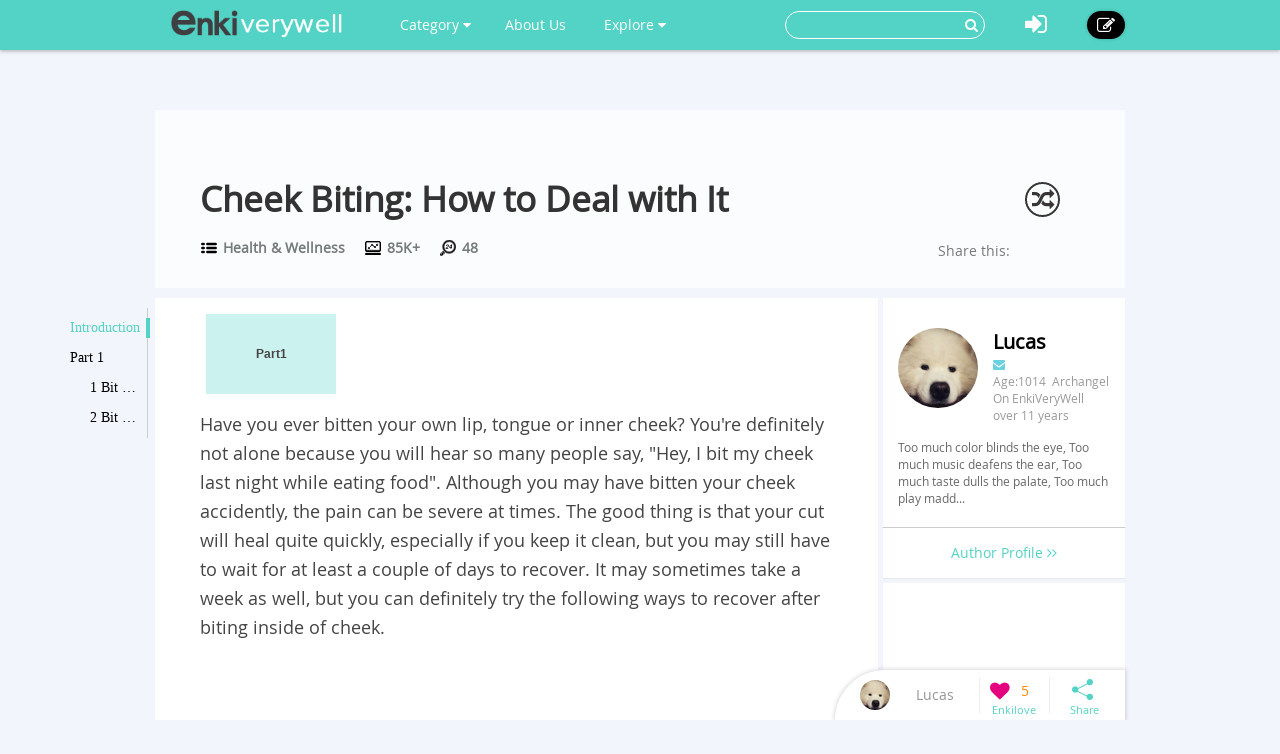

--- FILE ---
content_type: text/html; charset=utf-8
request_url: https://www.enkiverywell.com/bit-inside-of-cheek.html
body_size: 8972
content:




<!DOCTYPE html>
<html lang="en">
  <head>
    <meta charset="utf-8">
    <meta http-equiv="X-UA-Compatible" content="IE=edge">
    <meta name="viewport" content="width=device-width, initial-scale=1.0, user-scalable=no">
    <meta property="fb:pages" content="673412766088468" />
    <meta name="p:domain_verify" content="4431f557b5622deb5287aea6fe9353e2"/>
    
    
    <title>Cheek Biting: How to Deal with It - EnkiVeryWell</title>
    <meta name="Keywords" content="Cheek Biting: How to Deal with It">
    <meta name="author" content="Lucas">

	
	<meta name="description" content="You may bite cheek accidently, but it could be due to a behavioral problem as well. You can relieve the pain and reduce the pain by using icepacks." />
	<meta property="og:description" content="You may bite cheek accidently, but it could be due to a behavioral problem as well. You can relieve the pain and reduce the pain by using icepacks." />
	
	<meta property="og:type" content="article" />
	<meta property="og:title" content="Cheek Biting: How to Deal with It" />
	<meta property="og:url" content="https://www.enkiverywell.com/bit-inside-of-cheek.html" />
	<meta property="og:image" content="//i.enkiverywell.com/zbRCBQApCY1GpteIZyuNLAX5twM=/400x0//images/2015/06/4763695d563df6ee2af9e752fb5c9e3a.jpg"/>
	<meta property="og:site_name" content="EnkiVeryWell" />
	<meta property="article:published_time" content="2019-05-11T10:51:52+00:00" />
	<meta property="article:author" content="Lucas" />
<script async src="//pagead2.googlesyndication.com/pagead/js/adsbygoogle.js"></script>
<script>
     (adsbygoogle = window.adsbygoogle || []).push({
          google_ad_client: "ca-pub-6682676397112519",
          enable_page_level_ads: true
     });
</script>	
	
	
		<link rel="canonical" href="https://www.enkiverywell.com/bit-inside-of-cheek.html"/>
	
		


    <!-- Le styles -->
    <link href="/s/css/font-awesome.min.css" rel="stylesheet">
    <link href="/s/css/bootstrap.min.css" rel="stylesheet">
    <link href="/s/css/main.css" rel="stylesheet">
    <link href="/s/css/base.css" rel="stylesheet">
    <link href="/s/images/enkivillage-favicon.ico" rel="icon" type="image/x-icon">
    <link href="/s/images/enkivillage-favicon.ico" rel="shortcut icon" type="image/x-icon">
    <link rel="apple-touch-icon" sizes="64x64" href="/images/enkivillage-apple-icon.png">
    
    <link href="/s/css/editor.css" rel="stylesheet"/>
    <link href="/s/css/mingda.css" rel="stylesheet"/>
    <link href="/s/css/article_view.css" rel="stylesheet"/>
	<link href="/s/css/default_editor.css" rel="stylesheet">

    



    <!-- Le HTML5 shim, for IE6-8 support of HTML5 elements -->
    <!--[if lt IE 9]>
      <script src="{% static 'js/html5.js"></script>
      <script src="{% static 'js/respond.src.js"></script>  
    <![endif]-->

  </head>

  <body data-spy="scroll" data-target="#myaffix" data-offset="100" >
  
  
    <div class="navbar navbar-fixed-top index-hidden">
      <div class="navbar-inner">
        <div class="container">
        	<div class="navbar-header">
	        	<a class="navbar-brand" href="/">
	        		<span></span>
	        	</a>
				<!--hide,show for mobile start-->
	        	<i class="fa fa-bars headerFold"></i>
				<!--hide,show for mobile end-->
        	</div>
	        <ul class="nav navbar-nav navbar-left">
	        	<li class="dropdown category-button"><a href="" class="dropdown-toggle" data-toggle="dropdown">Category <i class="fa fa-caret-down"></i></a>
		        	<ul class="dropdown-menu category-ul">
		        		
		        			<li>
								<a href="/category:food-drink/">
									<span class="nav-cate-3 img"></span>
									<div class="text">Food &amp; Drink</div>
								</a>
							</li>
						
		        			<li>
								<a href="/category:health-wellness/">
									<span class="nav-cate-4 img"></span>
									<div class="text">Health &amp; Wellness</div>
								</a>
							</li>
						
		        			<li>
								<a href="/category:life/">
									<span class="nav-cate-5 img"></span>
									<div class="text">Life</div>
								</a>
							</li>
						
		        			<li>
								<a href="/category:beauty-style/">
									<span class="nav-cate-13 img"></span>
									<div class="text">Beauty &amp; Style</div>
								</a>
							</li>
						
		        			<li>
								<a href="/category:pets/">
									<span class="nav-cate-14 img"></span>
									<div class="text">Pets</div>
								</a>
							</li>
						
		        	</ul>
		        </li>
		        <li class><a href="/category:EnkiVeryWell/">About Us</a></li>
	        	<li class="dropdown"><a href="" class="dropdown-toggle" data-toggle="dropdown">Explore <i class="fa fa-caret-down"></i></a>
		            <ul class="dropdown-menu explore-ul">
		                <li><a href="/topic:random"><span class="fa fa-random"></span>Random Articles</a></li>
		                <li><a href="/topic"><span class="fa fa-file-text-o"></span>Recently Published</a></li>
		                <li><a href="/topic:enkilove/rank/"><span class="fa fa-heart-o"></span>Enkilove Ranking</a>
		              </ul>
		        </li>
	       </ul>
	      
	       
		    <div class="nav-create navbar-right"><a href="/topic:beginCreateArticle" ><i class="fa fa-edit"></i></a></div>
			<div class="nav-logout navbar-right dropdown">
				<a class="dropdown-toggle" data-toggle="dropdown"><i class="fa fa-sign-in"></i></a>
				<div class="dropdown-menu login-box">
			              <form action="/accounts/login/?next=/bit-inside-of-cheek.html" method="post"><input type='hidden' name='csrfmiddlewaretoken' value='L0LQgybXWsx2OFtYju6ECzLavjW3WquH' />
			              	 <input type="hidden" name="this_is_the_login_form" value="1">
			              	 <div class="row">
			              	 	<div class="col-md-12 r-1">Log In</div>
			              	 	<div class="col-md-12 r-2"><input class="form-control" type="text" name="username" id="id_username" placeholder="Username/Email"></div>
			              	 	<div class="col-md-12 r-3"><input class="form-control" type="password" name="password" id="id_password" placeholder="Password"></div>
			              	 	<div class="col-md-12 r-4 checkbox">
								  <label><input type="checkbox"> Remember me </label>
								</div>
			              	 	<div class="col-md-12 col-sm-12 col-xs-12 r-5"><button type="submit" class="btn btn-info">LOG IN</button></div>
			              	 	<div class="col-md-12 col-sm-12 col-xs-12 r-6"><span>or</span></div>
			              	 	<div class="col-md-6 col-sm-6 col-xs-6 r-7">
			              	 		<a href="/login/google-oauth2/" class="google"><i class="fa fa-google-plus"></i>Google+</a>
			              	 		<a href="/login/facebook/" class="facebook"><i class="fa fa-facebook"></i>Facebook</a>
			              	 		
			              	 	</div>
			              	 	<div class="col-md-6 col-sm-6 col-xs-6 r-8"><a href="/#reg-panel">Create an account</a></div>
			              	 	<div class="col-md-6 col-sm-6 col-xs-6 r-8"><a href="/accounts/password/reset/">Forgot  password?</a></div>
			              	 </div>
			          	  </form>
		         </div>
			</div>
			
			
			<form class="navbar-form navbar-right" action="/search" role="search">
			  	<div class="form-group">
			    	<input type="text" name="q">
			    	<button type="submit" class="btn btn-primary"><i class="fa fa-search"></i></button>
			 	</div>			  
			</form>
        </div>
      </div>
    </div><!-- /navbar -->
    
    

<div class="top-bg" ></div>

<div class="container main-body" >
	<div class="row">
		<div class="big-heading">
			<div class="heading">
				<h1>Cheek Biting: How to Deal with It</h1>
				<div class="count">
					<div class="cate" title=""><span></span><a href="/category:health-wellness/"> Health &amp; Wellness</a></div>
					<div class="total-visit" title=""><span></span> 85K+</div>
					<div class="day-visit" title=""><span></span> 48</div>
				</div>
				
				<span class="random-btn"><a href="/topic:random"><i class="fa fa-random"></i></a></span>
                
				<script>
					if( !/Android|webOS|iPhone|iPad|iPod|BlackBerry|IEMobile|Opera Mini/i.test(navigator.userAgent) ){
						document.write('<div class="addthis_sharing_toolbox" data-title="Cheek Biting: How to Deal with It-EnkiVeryWell.com" data-url="http://www.enkiverywell.com/bit-inside-of-cheek.html">Share this:</div>');				
					}
				</script>
				<script type="text/javascript" src="//s7.addthis.com/js/300/addthis_widget.js#pubid=ra-54ffa7365f809524" async="async"></script>
				
			</div>
		</div>
	</div>
</div>

    
    
    
    <div class="container main-body">
    	
<!--  left affix -->
<div id="myaffix">
   	<div class="sidecatelog" data-spy="affix" data-offset-top="200" data-top-o="90">
   		<div class="side-content">
   			<dl>
   			
			
				<dd class="item1 active"><a href="#affix-section-0">Introduction</a><span></span></dd>
				
			
			
				<dd class="item1"><a href="#affix-section-1">
					
					Part 1
				
				</a><span></span></dd>
				
				
				<dd class="item2"><a href="#affix-section-1-elem-0">
					
						1 Bit Inside of Cheek: How to Deal with It
					
				</a><span></span></dd>
				
				
				
				<dd class="item2"><a href="#affix-section-1-elem-1">
					
						2 Bit Inside of Cheek: Why?
					
				</a><span></span></dd>
				
				
			
			
   			</dl>
   		</div>
   		<div class="side-line"></div>
		<div class="side-btn">
			<div class="side-up" data-scroll-size="100"><i class="fa fa-angle-up"></i></div>
			<div class="side-down" data-scroll-size="100"><i class="fa fa-angle-down"></i></div>
		</div>
   	</div>
</div>


<div id="fixed-bottom">
<div class="fixed-bottom-tool active">
		<div class="user-tool">
		<a href="/user/profile/4">
			
				<img src="//i.enkiverywell.com/hiup-juIvtqQ6qSakb4sQKKEYGk=/30x30//p_images/profile-922dc50b9aa3044e9d2edc1688ae638b.jpg">
			
			<div class="user-name" title="Lucas"><div>Lucas</div></div></a>
		</div>
		<div class="enkilove-tool">
			
				<i class="fa fa-heart disable"></i>
			
			<span> 5</span>
		</div>
		<div class="share-tool">
			<span class="dropdown-toggle" data-toggle="dropdown"></span>
			
			<div class="dropdown-menu">
				<span class="triangle"></span>
				<div class="addthis_sharing_toolbox" data-title="Cheek Biting: How to Deal with It-EnkiVeryWell.com" data-url="http://www.enkiverywell.com/bit-inside-of-cheek.html"></div>
			</div>
		</div>
		<div class="gotop"><span></span></div>
</div>
</div>

<!--  /left affix -->

    	<div class="row">
		  

		
		  <div class="col-md-9 col-xs-12" role="main">
		      
			
<div id="main-content" class="mingda">
	<!-- panels for sections -->
    
	
	<!-- Introduction panel -->
	<div class="panel panel-default intro-panel" id="affix-section-0">
	    <!--<h2 class="panel-heading">Introduction</h2>-->
  		
	  <div class="panel-body">
	  	<div class="panel-body-inner" id="Introduction0">
	  		<div class="row">
	  		<!--
	  			<div class="col-md-12  col-xs-12 first-line">
	  				<span>Catalogue</span>
	  			</div>
	  		-->
	  			<div class="col-md-12 col-xs-12 second-line">
	  				<div class="list_carousel">
						<ul id="intro_slider">
						
							
	  				 	
		  				 	 
							  
						
							
							<li>
								<a href="#affix-section-1"  title="Jump to Parts-2">
									
							   			<span class="over-lay">
							   		
						   				<p>
						   					
												<label>Part1</label>
						   					
						   				</p>
						   			</span>
						   		</a>
							</li>
	  				 		
	  				 	
		  				 	 
							  
						
						</ul>
						<div class="clearfix"></div>
						<a id="intro_prev" class="prev" href="#"><i class="fa fa-angle-left"></i></a>
						<a id="intro_next" class="next" href="#"><i class="fa fa-angle-right"></i></a>
					</div>
	  			</div>
	  			
	  			
	  			<div class="col-md-12 col-xs-12 third-line">
	  				<p>Have you ever bitten your own lip, tongue or inner cheek? You&#39;re definitely not alone because you will hear so many people say, &quot;Hey, I bit my cheek last night while eating food&quot;. Although you may have bitten your cheek accidently, the pain can be severe at times. The good thing is that your cut will heal quite quickly, especially if you keep it clean, but you may still have to wait for at least a couple of days to recover. It may sometimes take a week as well, but you can definitely try the following ways to recover after biting inside of cheek.</p>
                    
                    <div style="margin-bottom:5px">
                        <script async src="https://pagead2.googlesyndication.com/pagead/js/adsbygoogle.js?client=ca-pub-6682676397112519"
                             crossorigin="anonymous"></script>
                        <!-- enkiverywell-below-third-line-p1 -->
                        <ins class="adsbygoogle"
                             style="display:block"
                             data-ad-client="ca-pub-6682676397112519"
                             data-ad-slot="4603006401"
                             data-ad-format="auto"
                             data-full-width-responsive="true"></ins>
                        <script>
                             (adsbygoogle = window.adsbygoogle || []).push({});
                        </script>
                    </div>
                    
	  			</div>
	  			<div class="col-md-12 col-xs-12 forth-line">
	  				
	  				
	  			 		
		  			    <div class="only-one-media">
		  			    
				  			<div class="img-div"> 
						    	
						     	<img src="//i.enkiverywell.com/WBvzgry-hPaToyQdPIfR_1Tevco=/800x0//images/2015/06/4763695d563df6ee2af9e752fb5c9e3a.jpg"  class="for-pin" style="width:100%">
						     	
				  			</div>
				  			
		  			    </div>
		  			    
					
			    	
	  			</div>
	  			
	  		</div>
	  		
	  		
				<script async src="//pagead2.googlesyndication.com/pagead/js/adsbygoogle.js"></script>
				<!-- enkivillage-desktop-main -->
				<ins class="adsbygoogle"
				     style="display:inline-block;width:100%;height:90px;"
				     data-ad-client="ca-pub-6682676397112519"
				     data-ad-slot="5775891981"></ins>
				<script>
				(adsbygoogle = window.adsbygoogle || []).push({});
				</script>
			
			
	  	</div>
	  </div>
	  
	</div>
	<!-- /introdution panel -->
	
	
	
	
	
	
	<!-- Steps panel -->
    

	
	
	<!-- Steps panel -->
    

	
	<div class="anchor panel panel-default steps-panel" id="affix-section-1">
	  <h2 class="panel-heading"></h2>
	  <div class="panel-body">
		
		
	  	
	  	<div class="anchor panel-body-inner" id="affix-section-1-elem-0">
	  		<div class="element-text">
	  			<span class="">1<!--i class="fa fa-quote-right"></i--></span>
	  			
	  			<h3 class="element-title">Bit Inside of Cheek: How to Deal with It</h3>
	  			
	  			<p>Most people don&#39;t need any remedy at all, but you will also find people saying, &quot;Hey, I bit my cheek and it has not healed fully even after a week.&quot; Here are few things you can try if you&#39;ve accidently bit inside of cheek.</p><ul class=" list-paddingleft-2" style="list-style-type: disc;"><li><p><strong>Clean the Bite:</strong> First thing you need to do after biting inside of cheek is to clean the bite properly. You should wash out your mouth using clean water, especially if you&#39;ve been drinking or eating something. Keeping your wound clean will accelerate healing.</p></li><li><p><strong>Stop the Bleeding: </strong>The best way to stop the bleeding is to apply some pressure on the bite. You can do it simply by using your tongue to cover and press the wound. If you&#39;ve bitten the tip of your tongue, press it immediately to the roof of your mouth for some time.</p></li><li><p><strong>Reduce Swelling:</strong> If you&#39;ve bitten your cheek or tongue, you&#39;re quite likely to notice swelling after some time. It also means that the chances are you will bit it again while eating something. Applying an icepack to the wound site will definitely help – you may even consider eating some ice cream to reduce swelling. Don&#39;t use an ice pack for long or you will feel numbness. Be sure to apply intermittently for relief.</p></li><li><p><strong>Take a Pain Killer:</strong> You can even consider taking a pain reliever if the pain is severe. Using ibuprofen or aspirin may help.</p></li><li><p><strong>Rinse with Saline Water: </strong>Simply add a tablespoon of regular table salt in a cup of lukewarm water and use it to rinse your mouth, especially the wound site. Not only will this help relieve the pain, it will help reduce the swelling as well.</p></li><li><p><strong>Don&#39;t Eat Hot Food: </strong>You should avoid eating anything that&#39;s hot for a few days until your wound has healed completely.</p></li></ul><p>Taking these steps will definitely help, but you should prepare yourself to wait for the wound to heal. It will take a few days if the wound is a bit deep. Be sure not to poke your cut with your tongue and avoid eating on that side for a few days. You should go see your dentist though if the pain is still persisting after a day or two or you&#39;re noticing some strange odors coming from your wound. It is also good to consult your doctor if a fever develops, your bite resists healing, or it is inflamed even after 48 hours.</p>
	  		</div>
	  		
	  		
	  	</div>
	  	
	  	<div class="anchor panel-body-inner" id="affix-section-1-elem-1">
	  		<div class="element-text">
	  			<span class="">2<!--i class="fa fa-quote-right"></i--></span>
	  			
	  			<h3 class="element-title">Bit Inside of Cheek: Why?</h3>
	  			
	  			<p>Most people bit inside of cheek while eating or drinking something. Sometimes, a person may bit inside of cheek due to a behavioral disorder. It may have something to do with an obsessive and compulsive reaction to anxiety and stress. This is usually true if you always end up biting your cheek when you&#39;re feeling anxious or stressed. The medical experts call it chronic cheek bite keratosis, and take it as a body-focused repetitive behavior quite like nail biting, hair pulling, and frequent blinking. This behavioral disorder usually starts affecting people in their late childhood and may last throughout adulthood.</p><p>Many experts believe that in today&#39;s world when it is not easy for anyone to escape the stress of daily life, it is obvious to see so many people bit inside of cheek as a solution to ease emotional overload. In some cases, people may start biting their cheeks out of boredom, and it often becomes so compulsive that the biter can hardly stop doing it.</p>
	  		</div>
	  		
	  		
	  	</div>
	  	
	  </div>
	</div>
	<!-- /steps panel -->
	
	
	
  	
	<div class="anchor panel panel-default">
	  <div class="panel-body">
	  	<div class="panel-body-inner">
	  		
				<script async src="//pagead2.googlesyndication.com/pagead/js/adsbygoogle.js"></script>
				<!-- enkivillage-desktop-main -->
				<ins class="adsbygoogle"
				     style="display:inline-block;width:100%;height:90px"
				     data-ad-client="ca-pub-6682676397112519"
				     data-ad-slot="5775891981"></ins>
				<script>
				(adsbygoogle = window.adsbygoogle || []).push({});
				</script>
			
		</div>
	</div>
	</div>
	

	
	
	
		
	
	
	
		
	
	
<!-- comment panel -->
	<div class="panel comment-panel">
		<div class="panel-heading">
			 ANY IDEAS ABOUT THIS TOPIC?
              
			 <!--<div class="add-cmt-btn">Be The First To Comment</div> -->
		</div>
		<div class="comment-area">
		<!--comment post area-->
				
				    
				    <form action="/post" method="POST">
				    <input type='hidden' name='csrfmiddlewaretoken' value='L0LQgybXWsx2OFtYju6ECzLavjW3WquH' />
				    <textarea cols="40" id="id_comment" maxlength="3000" name="comment" rows="10">
</textarea>
				    <input id="id_honeypot" name="honeypot" type="text" />
				    <input id="id_content_type" name="content_type" type="hidden" value="mdarticle.mdarticlemeta" />
				    <input id="id_object_pk" name="object_pk" type="hidden" value="3716" />
				    <input id="id_timestamp" name="timestamp" type="hidden" value="1769826415" />
				    <input id="id_security_hash" maxlength="40" name="security_hash" type="hidden" value="2e82b64080be1af3ca1738ba55cdfad6efeabcd9" />
				    <input type="hidden" name="next" value="/bit-inside-of-cheek.html" />
				    <div class="reg-panel">
				    <p><i class="fa fa-info-circle"></i>Please <a href="/accounts/login/">Log In</a> or add your name and email to post the comment.</p>
				    	<div>NAME:<input id="id_name" maxlength="50" name="name" type="text" /></div>
				    	<div>EMAIL:<input id="id_email" name="email" type="email" /></div>
				    </div>
				    <div class="submit-panel">
				    	<input type="button" value="Comment" id="id_submit"/>
				    	<input type="button" value="Cancel" id="id_cancel"/>
				    </div>
				    </form>
				
			</div>
		<!--end of comment post area-->
			
		<div class="panel-body">
			<div class="comment-list">
				<ul>
					
				</ul>
				
				<a class="more-comments" href="/comment/detail/bit-inside-of-cheek.html">View All Comments /Add Comment</a>
				
			</div>
		</div>
	</div>
<!-- comment panel -->
<div class="panel">
<div class="panel-body" style="padding-top:20px;">
	<!-- 
<script async src="//pagead2.googlesyndication.com/pagead/js/adsbygoogle.js"></script>
<ins class="adsbygoogle"
     style="display:block"
     data-ad-format="autorelaxed"
     data-ad-client="ca-pub-6682676397112519"
     data-ad-slot="4541429185"></ins>
<script>
     (adsbygoogle = window.adsbygoogle || []).push({});
</script>
	 -->
	
</div>
</div>

	
</div><!-- /role base content-->

		</div><!-- /role main-->
		
		
<div class="col-md-3  col-xs-12" role="">

	<aside class="row aside-right" >
		<section  class="col-md-12 hidden-sm col-xs-12 meet-the-author">
			<div class="section-body">
				<div class="inner-meta">
					
					<img src="//i.enkiverywell.com/ij4WCT5HyLSYPDvS8aLd_KyMidA=/100x100//p_images/profile-922dc50b9aa3044e9d2edc1688ae638b.jpg">
					
					<p>
						<strong>
						
							Lucas
						
						</strong>
						
						
					</p>
					<p class="contact">
						<a><i class="fa fa-envelope" id="Contact-sendmail"></i></a>
						
						
					</p>
					<P>Age:1014&nbsp;&nbsp;Archangel</P>
					<p>On EnkiVeryWell over 11 years</p>
					
					<div class="intro intro-min">
						Too much color blinds the eye,
Too much music deafens the ear,
Too much taste dulls the palate,
Too much play madd...
						
					</div>
					<div class="intro intro-max">
						Too much color blinds the eye,
Too much music deafens the ear,
Too much taste dulls the palate,
Too much play maddens the mind,
Too much desire tears the heart.
(Tao Te Ching, Chapter 12)
						<p><span class="intro-fold">fold it <i class="fa fa-long-arrow-up"></i></span></p>
					</div>
					
				</div>
			</div>
			<div class="section-footer">
				<a class="author-profile" href="/user/profile/4">
				Author Profile <i class="fa fa-angle-right"></i><i class="fa fa-angle-right"></i>
				</a>
			</div>
		</section>
		
		<section  class="col-md-12 col-sm-12 col-xs-12">
			<div class="section-body" style="padding:0;">
			
	  	
	  		
			<script async src="//pagead2.googlesyndication.com/pagead/js/adsbygoogle.js"></script>
			<!-- enkivillage-right-sticky -->
			<ins class="adsbygoogle"
				 style="display:block;width:100%;height:245px;"
				 data-ad-client="ca-pub-6682676397112519"
				 data-ad-slot="4884901586"></ins>
			<script>
			(adsbygoogle = window.adsbygoogle || []).push({});
			</script>
			
		
			</div>
		</section>
		
		
		
		
		<section  class="col-md-12 col-sm-12 col-xs-12 ads poster">
			<div class="section-body">
				
					
					<div style="background-color:#fff">
						<script async src="//pagead2.googlesyndication.com/pagead/js/adsbygoogle.js"></script>
						<!-- enkivillage-large-skyscraper -->
						<ins class="adsbygoogle"
						     style="display:inline-block;width:100%;height:600px;"
						     data-ad-client="ca-pub-6682676397112519"
						     data-ad-slot="6018162388"></ins>
						<script>
						(adsbygoogle = window.adsbygoogle || []).push({});
						</script>
					</div>
					
				
			</div>
		</section>

	  </aside>

	</div><!-- /right_content -->

		</div>
    </div> <!-- /container -->
    


<style type="text/css">
.random-rcd{padding:0 15px;text-align:left;margin-top: 10px;background-color: rgba(255,255,255,0.7);}
.random-rcd>.rcd-heading{font-weight:700;padding-top: 10px;font-size: 1.5em;}
.random-rcd>.rcd-heading>span{color:#808080;float:right;margin-top:3px;margin-right:10px;cursor:pointer;}
.random-rcd>.rcd-heading>span.loading{transition:all 0.5s;-o-transition:all 0.5s;-ms-transition:all 0.5s;-webkit-transition:all 0.5s;transform:rotate(360deg);-o-transform:rotate(360deg);-ms-transform:rotate(360deg);-webkit-transform:rotate(360deg);}
.random-rcd>.rcd-body>ul{list-style:none;font-size:1.1em;padding:0 20px 10px;margin:10px 0;}
.random-rcd>.rcd-body>ul>li{padding:3px 0;color:#808080;cursor:pointer;}
.random-rcd>.rcd-body>ul>li:hover{color:#000;text-decoration:none;}
.row .random-rcd>.rcd-body>ul>li>.fa{margin-right:10px;}
.register-footer{text-align:center;height: 220px;width: 100%;overflow: hidden;background: #53d3c5;margin-bottom: -50px;background-repeat: no-repeat;background-attachment: fixed;background-position: 0 100%;background-image: url(/s/images/activity-images/activity-poster-bottom.jpg);}
.register-footer .activity-btn{margin-top:80px;}

a.activity-btn{color:#fff;	cursor:pointer;background: #57c406;padding: 10px 60px;display: inline-block;font-size: 1.2em;border-radius: 30px;margin:30px 0;transition:all 0.2s;-o-transition:all 0.2s;-ms-transition:all 0.2s;-webkit-transition:all 0.2s;}
a.activity-btn:hover{text-decoration:none;background:#51b208;}
</style>

<div class="register-footer hidden-xs">
<div class="container">
<!--
	 <div class="col-md-6 col-xs-12" role="main-footer">
 				<div class="random-rcd">
 					<div class="rcd-heading">Recommended Topics<span class="random-title-btn fa fa-refresh"></span></div>
 					<div class="rcd-body">
 						<ul class="rcd-list" data-count=18833 id="rcd-list">
 						</ul>
 					</div>
				</div>
	</div>
	-->
	<a class="activity-btn" href="/topic:beginCreateArticle">Start Your Writing Now!</a>
</div>
</div>

    
    
    
    <footer class="index-footer-hidden">
    	<div class="container">
    		<div class="row">
    			<div class="footer-links">
	    			<div class="item"><a href="/">Home</a></div>
	    			<div class="item"><a href="/terms-of-use.html">Terms Of Use</a></div>
	    			<div class="item"><a href="/category:EnkiVeryWell/">About EnkiVeryWell</a></div>
	    			<div class="item"><a href="/how-to-write-an-article-on-enki.html">How To Write</a></div>
	    			<!--  
	    			
	    				<div class="item"><a href="/">Log In</a></div>
	    			-->
    			</div>
				<div class="footer-share">
					<div>
						<label>FOLLOW US :</label>
						<a href="https://www.facebook.com/enkivillage?skip_nax_wizard=true&ref_type=bookmark"><i class="fa fa-facebook"></i></a>
						<a href="https://twitter.com/Enkivillage"><i class="fa fa-twitter"></i></a>
						<a href="https://plus.google.com/107691868219194091281"><i class="fa fa-google-plus"></i></a>
						<a href="https://www.pinterest.com/enkivillage/"><i class="fa fa-pinterest"></i></a>
					</div>
		   		</div>
    		</div>
    	</div>
   		<div class="container">
            <span class="footer-poweredby">
                All texts are contributed by our excellent writers
                <img src="https://upload.wikimedia.org/wikipedia/commons/e/e0/Accessories-text-editor.svg" />
                . Powered by EnkiVeryWell.com.</span>
    	</div>
      <div style="display:none">Server responsed at: 01/31/2026 2:26 a.m.</div>
    </footer>

    <script src="/s/js/jquery-1.11.1.min.js"></script>
    <script src="/s/js/bootstrap.min.js"></script>
    <script src="/s/js/jasny-bootstrap.min.js"></script>
    <script>
		$(function(){
			$('.headerFold').on('click',function(){
				$('.navbar-inner .navbar-left').toggle();
			});
		});
    </script>
     <!--[if lt IE 9]>
      <script src="/s/js/ie8-customed.js"></script>  
    <![endif]--> 
    
    <script src="/s/js/modernizr.custom.17475.js"></script>
    <script type="text/javascript" src="/s/js/jquery.carouFredSel-6.2.1.js"></script>
    <script type="text/javascript" src="/s/js/marked.js"></script>
    <script type="text/javascript" src="/s/js/article_view.js"></script>
    <script src="/s/js/template-native.js"></script>
	<script type="text/javascript">
	$(function(){
		scroll_action();
		//Scrolled by user interaction
		$('#intro_slider').carouFredSel({
			auto: false,
			prev: '#intro_prev',
			next: '#intro_next',
			pagination: "#",
			circular: false,
			scroll: 3,
			onNeither:function(){
				$("#intro_prev").show();
				$("#intro_next").show();
			},
			onFirst:function(){
				$("#intro_prev").hide();
			},
			onLast:function(){
				$("#intro_next").hide();
			}
		});
	});
	</script>

	

	
	<script id="mailsend-tmp" type="text/html">
		<div id="MailSendWindow">
			<form role="form" method="post" id="mailsend-form"><input type='hidden' name='csrfmiddlewaretoken' value='L0LQgybXWsx2OFtYju6ECzLavjW3WquH' />
				<div class="mailsend-title">Send Email<i class="fa fa-times"></i></div>
				<div class="mailsend-body">
					<ul>
						<li><span><input name="sendto" type="text" value="Lucas" placeholder="@"/></span><input value="AnonymousUser" type="hidden" name="sendfrom"/></li>
						<li><span><input name="title" maxlength="255" type="text" placeholder="title:"/></span></li>
						<li class="emailsend-text"><textarea cols="70" rows="10" maxlength="999" placeholder="" name="content"></textarea></li>
					</ul>
				</div>
				<div class="mailsend-submit"><div class="cancel-button">Cancel</div><div class="mailsend-button">Send</div></div>
			</form>
		</div>
	</script>


    
    
  <script defer src="https://static.cloudflareinsights.com/beacon.min.js/vcd15cbe7772f49c399c6a5babf22c1241717689176015" integrity="sha512-ZpsOmlRQV6y907TI0dKBHq9Md29nnaEIPlkf84rnaERnq6zvWvPUqr2ft8M1aS28oN72PdrCzSjY4U6VaAw1EQ==" data-cf-beacon='{"version":"2024.11.0","token":"34b79a0086a44c00b65bda6fe762bad5","r":1,"server_timing":{"name":{"cfCacheStatus":true,"cfEdge":true,"cfExtPri":true,"cfL4":true,"cfOrigin":true,"cfSpeedBrain":true},"location_startswith":null}}' crossorigin="anonymous"></script>
</body>
</html>


--- FILE ---
content_type: text/html; charset=utf-8
request_url: https://www.google.com/recaptcha/api2/aframe
body_size: 269
content:
<!DOCTYPE HTML><html><head><meta http-equiv="content-type" content="text/html; charset=UTF-8"></head><body><script nonce="xs4RjDGTC20j9Zl5dA3S2g">/** Anti-fraud and anti-abuse applications only. See google.com/recaptcha */ try{var clients={'sodar':'https://pagead2.googlesyndication.com/pagead/sodar?'};window.addEventListener("message",function(a){try{if(a.source===window.parent){var b=JSON.parse(a.data);var c=clients[b['id']];if(c){var d=document.createElement('img');d.src=c+b['params']+'&rc='+(localStorage.getItem("rc::a")?sessionStorage.getItem("rc::b"):"");window.document.body.appendChild(d);sessionStorage.setItem("rc::e",parseInt(sessionStorage.getItem("rc::e")||0)+1);localStorage.setItem("rc::h",'1769826435945');}}}catch(b){}});window.parent.postMessage("_grecaptcha_ready", "*");}catch(b){}</script></body></html>